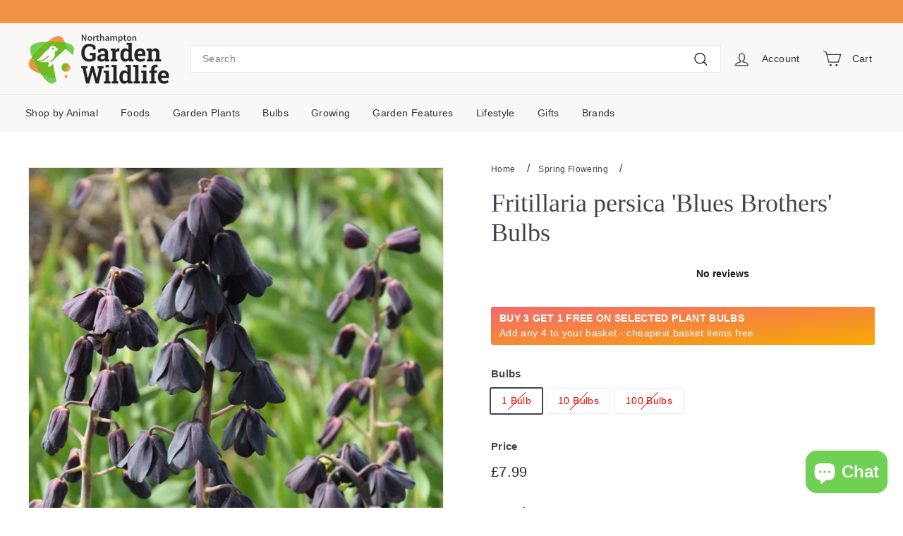

--- FILE ---
content_type: text/javascript; charset=utf-8
request_url: https://gardenwildlife.com/products/fritillaria-persica-blues-brothers.js
body_size: 1183
content:
{"id":6915450798214,"title":"Fritillaria persica 'Blues Brothers' Bulbs","handle":"fritillaria-persica-blues-brothers","description":"\u003cp\u003eThe \u003cem\u003eFritillaria persica\u003c\/em\u003e 'Blues Brothers' is a beautiful variety of \u003cem\u003epersica\u003c\/em\u003e with dark purple nodding flowers reaching out from a central stem. The Blues Brothers gets quite tall, reaching an impressive 100cm when fully grown when the plant blooms in Spring. The fritillary, like many others, does best when planted late in the year from September - November.\u003c\/p\u003e\n\u003cp\u003eThe \u003cem data-mce-fragment=\"1\"\u003eFritillaria persica\u003c\/em\u003e\u003cspan data-mce-fragment=\"1\"\u003e 'Blues Brothers'\u003c\/span\u003e is quite easy to grow and does well in borders and raised beds. The bulbs should be planted in full sun to partial shade around 20cm deep.\u003cbr\u003e\u003cbr\u003e\u003cstrong\u003ePlanting Time: \u003c\/strong\u003eSeptember - November\u003cbr\u003e\u003cbr\u003e\u003cstrong\u003eFlowering Time: \u003c\/strong\u003eApril - May\u003cbr\u003e\u003cbr\u003e\u003cstrong\u003eMax Height: \u003c\/strong\u003e100cm\u003c\/p\u003e","published_at":"2023-10-10T11:09:21+01:00","created_at":"2023-10-10T10:33:36+01:00","vendor":"Jacques Amand","type":"Plant Bulbs \u0026 Seeds","tags":["Autumn-Bulbs","Fritillaria","plant-october","plant-september"],"price":799,"price_min":799,"price_max":37999,"available":false,"price_varies":true,"compare_at_price":null,"compare_at_price_min":0,"compare_at_price_max":0,"compare_at_price_varies":false,"variants":[{"id":40264203796614,"title":"1 Bulb","option1":"1 Bulb","option2":null,"option3":null,"sku":"JA-F6609","requires_shipping":true,"taxable":true,"featured_image":null,"available":false,"name":"Fritillaria persica 'Blues Brothers' Bulbs - 1 Bulb","public_title":"1 Bulb","options":["1 Bulb"],"price":799,"weight":50,"compare_at_price":null,"inventory_management":"shopify","barcode":null,"quantity_rule":{"min":1,"max":null,"increment":1},"quantity_price_breaks":[],"requires_selling_plan":false,"selling_plan_allocations":[]},{"id":40264203829382,"title":"10 Bulbs","option1":"10 Bulbs","option2":null,"option3":null,"sku":"JA-F6609x10","requires_shipping":true,"taxable":true,"featured_image":null,"available":false,"name":"Fritillaria persica 'Blues Brothers' Bulbs - 10 Bulbs","public_title":"10 Bulbs","options":["10 Bulbs"],"price":4999,"weight":500,"compare_at_price":null,"inventory_management":"shopify","barcode":null,"quantity_rule":{"min":1,"max":null,"increment":1},"quantity_price_breaks":[],"requires_selling_plan":false,"selling_plan_allocations":[]},{"id":40264203862150,"title":"100 Bulbs","option1":"100 Bulbs","option2":null,"option3":null,"sku":"JA-F6609x100","requires_shipping":true,"taxable":true,"featured_image":null,"available":false,"name":"Fritillaria persica 'Blues Brothers' Bulbs - 100 Bulbs","public_title":"100 Bulbs","options":["100 Bulbs"],"price":37999,"weight":5000,"compare_at_price":null,"inventory_management":"shopify","barcode":null,"quantity_rule":{"min":1,"max":null,"increment":1},"quantity_price_breaks":[],"requires_selling_plan":false,"selling_plan_allocations":[]}],"images":["\/\/cdn.shopify.com\/s\/files\/1\/0108\/3418\/2207\/files\/Fritillaria-persica-Blues-Brothers_6520-low-res-scaled.jpg?v=1696931570"],"featured_image":"\/\/cdn.shopify.com\/s\/files\/1\/0108\/3418\/2207\/files\/Fritillaria-persica-Blues-Brothers_6520-low-res-scaled.jpg?v=1696931570","options":[{"name":"Bulbs","position":1,"values":["1 Bulb","10 Bulbs","100 Bulbs"]}],"url":"\/products\/fritillaria-persica-blues-brothers","media":[{"alt":"Buy Fritillaria persica 'Blues Brothers' Bulbs online UK","id":24902497108102,"position":1,"preview_image":{"aspect_ratio":1.0,"height":1678,"width":1678,"src":"https:\/\/cdn.shopify.com\/s\/files\/1\/0108\/3418\/2207\/files\/Fritillaria-persica-Blues-Brothers_6520-low-res-scaled.jpg?v=1696931570"},"aspect_ratio":1.0,"height":1678,"media_type":"image","src":"https:\/\/cdn.shopify.com\/s\/files\/1\/0108\/3418\/2207\/files\/Fritillaria-persica-Blues-Brothers_6520-low-res-scaled.jpg?v=1696931570","width":1678}],"requires_selling_plan":false,"selling_plan_groups":[]}